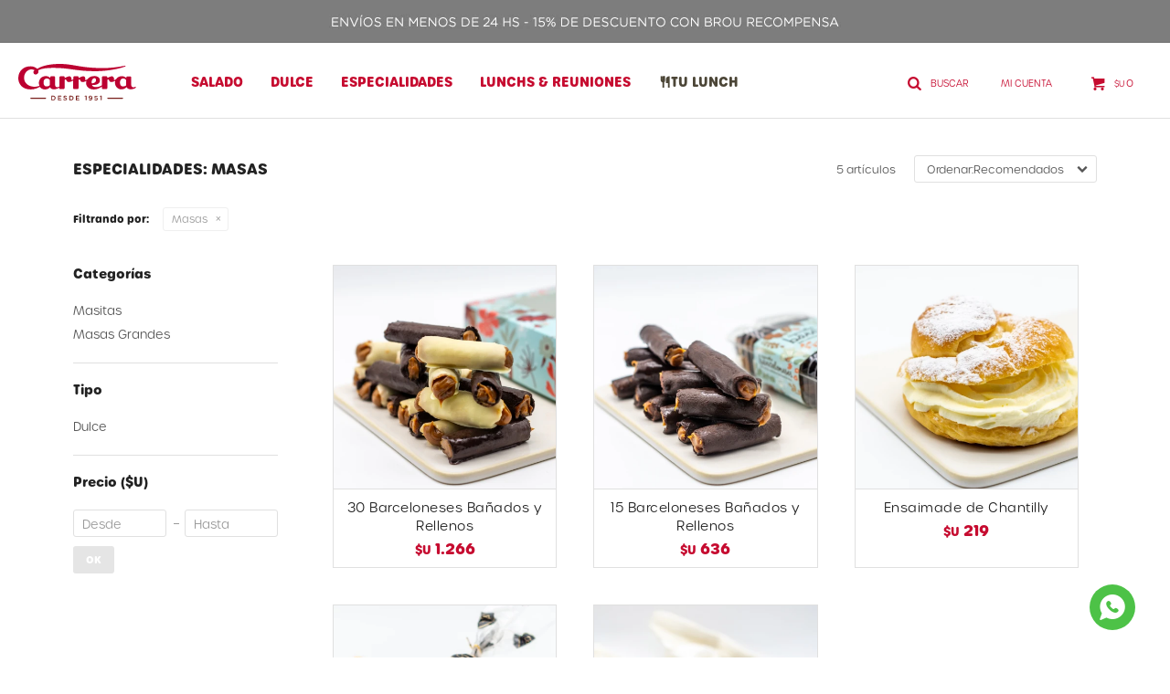

--- FILE ---
content_type: text/html; charset=utf-8
request_url: https://carrera.com.uy/especialidades/masas?color=amarillo
body_size: 6626
content:
 <!DOCTYPE html> <html lang="es" class="no-js"> <head itemscope itemtype="http://schema.org/WebSite"> <meta charset="utf-8" /> <script> const GOOGLE_MAPS_CHANNEL_ID = '37'; </script> <link rel='preconnect' href='https://f.fcdn.app' /> <link rel='preconnect' href='https://fonts.googleapis.com' /> <link rel='preconnect' href='https://www.facebook.com' /> <link rel='preconnect' href='https://www.google-analytics.com' /> <link rel="dns-prefetch" href="https://cdnjs.cloudflare.com" /> <title itemprop='name'>Especialidades: Masas — Confiteria Carrera</title> <meta name="description" content="" /> <meta name="keywords" content="Masas,Masitas,Masas Grandes" /> <link itemprop="url" rel="canonical" href="https://carrera.com.uy/especialidades/masas?color=amarillo" /> <meta property="og:title" content="Especialidades: Masas — Confiteria Carrera" /><meta property="og:description" content="" /><meta property="og:type" content="website" /><meta property="og:image" content="https://carrera.com.uy/public/web/img/logo-og.png"/><meta property="og:url" content="https://carrera.com.uy/especialidades/masas?color=amarillo" /><meta property="og:site_name" content="Confiteria Carrera" /> <meta name='twitter:description' content='' /> <meta name='twitter:image' content='https://carrera.com.uy/public/web/img/logo-og.png' /> <meta name='twitter:url' content='https://carrera.com.uy/especialidades/masas?color=amarillo' /> <meta name='twitter:card' content='summary' /> <meta name='twitter:title' content='Especialidades: Masas — Confiteria Carrera' /> <script>document.getElementsByTagName('html')[0].setAttribute('class', 'js ' + ('ontouchstart' in window || navigator.msMaxTouchPoints ? 'is-touch' : 'no-touch'));</script> <script> var FN_TC = { M1 : 38.81, M2 : 1 }; </script> <meta id='viewportMetaTag' name="viewport" content="width=device-width, initial-scale=1.0, maximum-scale=1,user-scalable=no"> <link rel="shortcut icon" href="https://f.fcdn.app/assets/commerce/carrera.com.uy/bca4_569d/public/web/favicon.ico" /> <link rel="apple-itouch-icon" href="https://f.fcdn.app/assets/commerce/carrera.com.uy/50d3_9188/public/web/favicon.png" /> <link rel="stylesheet" href="https://use.typekit.net/unw4ppr.css"> <link href="https://fonts.googleapis.com/css2?family=Material+Symbols+Outlined" rel="stylesheet" /> <link href="https://f.fcdn.app/assets/commerce/carrera.com.uy/0000_582d/s.31203495491433363505181831316118.css" rel="stylesheet"/> <script src="https://f.fcdn.app/assets/commerce/carrera.com.uy/0000_582d/s.53567546633152643933323799442460.js"></script> <!--[if lt IE 9]> <script type="text/javascript" src="https://cdnjs.cloudflare.com/ajax/libs/html5shiv/3.7.3/html5shiv.js"></script> <![endif]--> <link rel="manifest" href="https://f.fcdn.app/assets/manifest.json" /> </head> <body id='pgCatalogo' class='headerMenuBasic footer2 headerSubMenuFade buscadorSlideTop compraDropDown compraLeft filtrosFixed fichaMobileFixedActions pc-especialidades items3'> <div id="pre"> <div id="wrapper"> <header id="header" role="banner"> <div class="cnt"> <div id="bannerTop" data-fn="fnSwiperBanners" data-breakpoints-slides='[1,1,1]' data-breakpoints-spacing='[0,0,0]' data-autoplay='true' data-loop='true'> <div data-id="115" data-area="Top" class="banner"><picture><source media="(min-width: 1280px)" srcset="//f.fcdn.app/imgs/9dac9b/carrera.com.uy/carruy/d8fd/webp/recursos/342/1920x50/top-banner-1920x50-brou15.jpg" width='1920' height='50' ><source media="(max-width: 1279px) and (min-width: 1024px)" srcset="//f.fcdn.app/imgs/9de47e/carrera.com.uy/carruy/a6a7/webp/recursos/343/1280x50/top-banner-1280x50-brou15.jpg" width='1280' height='50' ><source media="(max-width: 640px) AND (orientation: portrait)" srcset="//f.fcdn.app/imgs/59b59d/carrera.com.uy/carruy/8731/webp/recursos/345/640x70/top-banner-640x70-brou15.jpg" width='640' height='70' ><source media="(max-width: 1023px)" srcset="//f.fcdn.app/imgs/26eb55/carrera.com.uy/carruy/1951/webp/recursos/344/1024x50/top-banner-1024x50-brou15.jpg" width='1024' height='50' ><img src="//f.fcdn.app/imgs/9dac9b/carrera.com.uy/carruy/d8fd/webp/recursos/342/1920x50/top-banner-1920x50-brou15.jpg" alt="Top - Brou 15% OFF" width='1920' height='50' ></picture></div></div> <div id="logo"><a href="/"><img src="https://f.fcdn.app/assets/commerce/carrera.com.uy/d70a_90e9/public/web/img/logo.svg" alt="Confiteria Carrera" /></a></div> <nav id="menu" data-fn="fnMainMenu"> <ul class="lst main"> <li class="it salado"> <a target="_self" href="https://carrera.com.uy/salado" class="tit">Salado</a> <div class="subMenu"> <div class="cnt"> <ul> <li class=" sandwichs"><a target="_self" href="https://carrera.com.uy/salado/sandwichs" class="tit">Sandwiches</a></li> <li class=" bocaditos-calientes"><a target="_self" href="https://carrera.com.uy/salado/bocaditos-calientes" class="tit">Bocaditos Calientes</a></li> <li class=" empanadas"><a target="_self" href="https://carrera.com.uy/salado/empanadas" class="tit">Empanadas</a></li> <li class=" pizzas"><a target="_self" href="https://carrera.com.uy/salado/pizzas" class="tit">Pizzas</a></li> <li class=" tartas"><a target="_self" href="https://carrera.com.uy/salado/tartas" class="tit">Tartas</a></li> <li class=" briox"><a target="_self" href="https://carrera.com.uy/salado/briox" class="tit">Briox</a></li> <li class=" parisiens"><a target="_self" href="https://carrera.com.uy/salado/parisiens" class="tit">Parisiens</a></li> <li class=" saladitos"><a target="_self" href="https://carrera.com.uy/salado/saladitos" class="tit">Saladitos</a></li> <li class=" panificados"><a target="_self" href="https://carrera.com.uy/salado/panificados" class="tit">Panificados</a></li> </ul> </div> </div> </li> <li class="it dulce"> <a target="_self" href="https://carrera.com.uy/dulce" class="tit">Dulce</a> <div class="subMenu"> <div class="cnt"> <ul> <li class=" masas"><a target="_self" href="https://carrera.com.uy/dulce/masas" class="tit">Masas</a></li> <li class=" postres-y-tortas"><a target="_self" href="https://carrera.com.uy/dulce/postres-y-tortas" class="tit">Postres y Tortas</a></li> <li class=" postres-individuales"><a target="_self" href="https://carrera.com.uy/dulce/postres-individuales" class="tit">Postres Individuales</a></li> </ul> </div> </div> </li> <li class="it "> <a target="_self" href="/especialidades" class="tit">Especialidades</a> <div class="subMenu"> <div class="cnt"> <ul> <li class=""><a target="_self" href="/especialidades?tipo=dulce" class="tit">Dulces</a></li> <li class=""><a target="_self" href="/especialidades?tipo=salado" class="tit">Saladas</a></li> </ul> </div> </div> </li> <li class="it lunchs-y-reuniones"> <a target="_self" href="https://carrera.com.uy/lunchs-y-reuniones" class="tit">Lunchs & Reuniones</a> </li> <li class="it tu-lunch"> <a target="_self" href="/tu-lunch" class="tit">Tu lunch</a> </li> </ul> </nav> <div class="toolsItem frmBusqueda" data-version='1'> <button type="button" class="btnItem btnMostrarBuscador"> <span class="ico"></span> <span class="txt"></span> </button> <form action="/catalogo"> <div class="cnt"> <span class="btnCerrar"> <span class="ico"></span> <span class="txt"></span> </span> <label class="lbl"> <b>Buscar productos</b> <input maxlength="48" required="" autocomplete="off" type="search" name="q" placeholder="Buscar productos..." /> </label> <button class="btnBuscar" type="submit"> <span class="ico"></span> <span class="txt"></span> </button> </div> </form> </div> <div class="toolsItem accesoMiCuentaCnt" data-logged="off" data-version='1'> <a href="/mi-cuenta" class="btnItem btnMiCuenta"> <span class="ico"></span> <span class="txt"></span> <span class="usuario"> <span class="nombre"></span> <span class="apellido"></span> </span> </a> <div class="miCuentaMenu"> <ul class="lst"> <li class="it"><a href='/mi-cuenta/mis-datos' class="tit" >Mis datos</a></li> <li class="it"><a href='/mi-cuenta/direcciones' class="tit" >Mis direcciones</a></li> <li class="it"><a href='/mi-cuenta/compras' class="tit" >Mis compras</a></li> <li class="it"><a href='/mi-cuenta/wish-list' class="tit" >Wish List</a></li> <li class="it itSalir"><a href='/salir' class="tit" >Salir</a></li> </ul> </div> </div> <div id="miCompra" data-show="off" data-fn="fnMiCompra" class="toolsItem" data-version="1"> </div> <a id="btnMainMenuMobile" href="javascript:mainMenuMobile.show();"><span class="ico">&#59421;</span><span class="txt">Menú</span></a> </div> </header> <!-- end:header --> <div data-id="115" data-area="Top" class="banner"><picture><source media="(min-width: 1280px)" srcset="//f.fcdn.app/imgs/9dac9b/carrera.com.uy/carruy/d8fd/webp/recursos/342/1920x50/top-banner-1920x50-brou15.jpg" width='1920' height='50' ><source media="(max-width: 1279px) and (min-width: 1024px)" srcset="//f.fcdn.app/imgs/9de47e/carrera.com.uy/carruy/a6a7/webp/recursos/343/1280x50/top-banner-1280x50-brou15.jpg" width='1280' height='50' ><source media="(max-width: 640px) AND (orientation: portrait)" srcset="//f.fcdn.app/imgs/59b59d/carrera.com.uy/carruy/8731/webp/recursos/345/640x70/top-banner-640x70-brou15.jpg" width='640' height='70' ><source media="(max-width: 1023px)" srcset="//f.fcdn.app/imgs/26eb55/carrera.com.uy/carruy/1951/webp/recursos/344/1024x50/top-banner-1024x50-brou15.jpg" width='1024' height='50' ><img src="//f.fcdn.app/imgs/9dac9b/carrera.com.uy/carruy/d8fd/webp/recursos/342/1920x50/top-banner-1920x50-brou15.jpg" alt="Top - Brou 15% OFF" width='1920' height='50' ></picture></div> <div id="central" data-catalogo="on" data-tit="Especialidades: Masas " data-url="https://carrera.com.uy/especialidades/masas?color=amarillo" data-total="5" data-pc="especialidades"> <div id="wrapperFicha"></div> <div class='hdr'> <h1 class="tit">Especialidades: Masas</h1> <div class="tools"> <div class="tot">5 artículos </div> <span class="btn btn01 btnMostrarFiltros" title="Filtrar productos"></span> <div class="orden"><select name='ord' class="custom" id='cboOrdenCatalogo' data-pred="rec" ><option value="rec" selected="selected" >Recomendados</option><option value="new" >Recientes</option><option value="cat" >Categoría</option><option value="pra" >Menor precio</option><option value="prd" >Mayor precio</option></select></div> </div> </div> <div id="catalogoFiltrosSeleccionados"><strong class=tit>Filtrando por:</strong><a rel="nofollow" href="https://carrera.com.uy/especialidades?color=amarillo" title="Quitar" class="it" data-tipo="categoria">Masas</a></div> <section id="main" role="main"> <div id='catalogoProductos' class='articleList aListProductos ' data-tot='5' data-totAbs='5' data-cargarVariantes='1'><div class='it grp38 grp44 grp46 grp52 grp76 grp79 grp81 grp84 grp87' data-disp='1' data-codProd='5249' data-codVar='000' data-im='//f.fcdn.app/assets/nd.png'><div class='cnt'><a class="img" href="https://carrera.com.uy/catalogo/30-barceloneses-banados-y-rellenos-000_5249_000" data-fn="fnLunchMostrarFichaProducto" title="30 Barceloneses Bañados y Rellenos - 000"> <div class="logoMarca"></div> <div class="cocardas"></div> <img loading='lazy' src='//f.fcdn.app/imgs/81edca/carrera.com.uy/carruy/df79/webp/catalogo/5249-1/460x460/30-barceloneses-banados-y-rellenos-000.jpg' alt='30 Barceloneses Bañados y Rellenos 000' width='460' height='460' /> </a> <div class="info"> <a class="tit" href="https://carrera.com.uy/catalogo/30-barceloneses-banados-y-rellenos-000_5249_000" data-fn="fnLunchMostrarFichaProducto" title="30 Barceloneses Bañados y Rellenos">30 Barceloneses Bañados y Rellenos</a> <div class="precios"> <strong class="precio venta"><span class="sim">$U</span> <span class="monto">1.266</span></strong> </div> <div class="variantes"></div> </div><input type="hidden" class="json" style="display:none" value="{&quot;sku&quot;:{&quot;fen&quot;:&quot;1:5249:000:U:1&quot;,&quot;com&quot;:&quot;5249&quot;},&quot;producto&quot;:{&quot;codigo&quot;:&quot;5249&quot;,&quot;nombre&quot;:&quot;30 Barceloneses Ba\u00f1ados y Rellenos&quot;,&quot;categoria&quot;:&quot;Masas &gt; Masitas&quot;,&quot;marca&quot;:&quot;Carrera&quot;},&quot;variante&quot;:{&quot;codigo&quot;:&quot;000&quot;,&quot;codigoCompleto&quot;:&quot;5249000&quot;,&quot;nombre&quot;:&quot;000&quot;,&quot;nombreCompleto&quot;:&quot;30 Barceloneses Ba\u00f1ados y Rellenos - 000&quot;,&quot;img&quot;:{&quot;u&quot;:&quot;\/\/f.fcdn.app\/imgs\/ee350d\/carrera.com.uy\/carruy\/df79\/webp\/catalogo\/5249-1\/1024-1024\/30-barceloneses-banados-y-rellenos-000.jpg&quot;},&quot;url&quot;:&quot;https:\/\/carrera.com.uy\/catalogo\/30-barceloneses-banados-y-rellenos-000_5249_000&quot;,&quot;tieneStock&quot;:false,&quot;ordenVariante&quot;:&quot;999&quot;},&quot;nomPresentacion&quot;:&quot;U&quot;,&quot;nombre&quot;:&quot;30 Barceloneses Ba\u00f1ados y Rellenos - 000&quot;,&quot;nombreCompleto&quot;:&quot;30 Barceloneses Ba\u00f1ados y Rellenos - 000&quot;,&quot;precioMonto&quot;:1266,&quot;moneda&quot;:{&quot;nom&quot;:&quot;M1&quot;,&quot;nro&quot;:858,&quot;cod&quot;:&quot;UYU&quot;,&quot;sim&quot;:&quot;$U&quot;},&quot;sale&quot;:false,&quot;outlet&quot;:false,&quot;nuevo&quot;:false}" /></div></div><div class='it grp29 grp38 grp44 grp46 grp52 grp76 grp79 grp81 grp84 grp87' data-disp='1' data-codProd='5354' data-codVar='000' data-im='//f.fcdn.app/assets/nd.png'><div class='cnt'><a class="img" href="https://carrera.com.uy/catalogo/15-barceloneses-banados-y-rellenos-000_5354_000" data-fn="fnLunchMostrarFichaProducto" title="15 Barceloneses Bañados y Rellenos - 000"> <div class="logoMarca"></div> <div class="cocardas"></div> <img loading='lazy' src='//f.fcdn.app/imgs/9629c1/carrera.com.uy/carruy/33c3/webp/catalogo/5354-1/460x460/15-barceloneses-banados-y-rellenos-000.jpg' alt='15 Barceloneses Bañados y Rellenos 000' width='460' height='460' /> </a> <div class="info"> <a class="tit" href="https://carrera.com.uy/catalogo/15-barceloneses-banados-y-rellenos-000_5354_000" data-fn="fnLunchMostrarFichaProducto" title="15 Barceloneses Bañados y Rellenos">15 Barceloneses Bañados y Rellenos</a> <div class="precios"> <strong class="precio venta"><span class="sim">$U</span> <span class="monto">636</span></strong> </div> <div class="variantes"></div> </div><input type="hidden" class="json" style="display:none" value="{&quot;sku&quot;:{&quot;fen&quot;:&quot;1:5354:000:U:1&quot;,&quot;com&quot;:&quot;5354&quot;},&quot;producto&quot;:{&quot;codigo&quot;:&quot;5354&quot;,&quot;nombre&quot;:&quot;15 Barceloneses Ba\u00f1ados y Rellenos&quot;,&quot;categoria&quot;:&quot;Masas &gt; Masitas&quot;,&quot;marca&quot;:&quot;Carrera&quot;},&quot;variante&quot;:{&quot;codigo&quot;:&quot;000&quot;,&quot;codigoCompleto&quot;:&quot;5354000&quot;,&quot;nombre&quot;:&quot;000&quot;,&quot;nombreCompleto&quot;:&quot;15 Barceloneses Ba\u00f1ados y Rellenos - 000&quot;,&quot;img&quot;:{&quot;u&quot;:&quot;\/\/f.fcdn.app\/imgs\/f740bb\/carrera.com.uy\/carruy\/33c3\/webp\/catalogo\/5354-1\/1024-1024\/15-barceloneses-banados-y-rellenos-000.jpg&quot;},&quot;url&quot;:&quot;https:\/\/carrera.com.uy\/catalogo\/15-barceloneses-banados-y-rellenos-000_5354_000&quot;,&quot;tieneStock&quot;:false,&quot;ordenVariante&quot;:&quot;999&quot;},&quot;nomPresentacion&quot;:&quot;U&quot;,&quot;nombre&quot;:&quot;15 Barceloneses Ba\u00f1ados y Rellenos - 000&quot;,&quot;nombreCompleto&quot;:&quot;15 Barceloneses Ba\u00f1ados y Rellenos - 000&quot;,&quot;precioMonto&quot;:636,&quot;moneda&quot;:{&quot;nom&quot;:&quot;M1&quot;,&quot;nro&quot;:858,&quot;cod&quot;:&quot;UYU&quot;,&quot;sim&quot;:&quot;$U&quot;},&quot;sale&quot;:false,&quot;outlet&quot;:false,&quot;nuevo&quot;:false}" /></div></div><div class='it grp29 grp46' data-disp='1' data-codProd='1071' data-codVar='000' data-im='//f.fcdn.app/assets/nd.png'><div class='cnt'><a class="img" href="https://carrera.com.uy/catalogo/ensaimade-de-chantilly-000_1071_000" data-fn="fnLunchMostrarFichaProducto" title="Ensaimade de Chantilly - 000"> <div class="logoMarca"></div> <div class="cocardas"></div> <img loading='lazy' src='//f.fcdn.app/imgs/d42ea2/carrera.com.uy/carruy/8a77/webp/catalogo/1071-1/460x460/ensaimade-de-chantilly-000.jpg' alt='Ensaimade de Chantilly 000' width='460' height='460' /> </a> <div class="info"> <a class="tit" href="https://carrera.com.uy/catalogo/ensaimade-de-chantilly-000_1071_000" data-fn="fnLunchMostrarFichaProducto" title="Ensaimade de Chantilly">Ensaimade de Chantilly</a> <div class="precios"> <strong class="precio venta"><span class="sim">$U</span> <span class="monto">219</span></strong> </div> <div class="variantes"></div> </div><input type="hidden" class="json" style="display:none" value="{&quot;sku&quot;:{&quot;fen&quot;:&quot;1:1071:000:U:1&quot;,&quot;com&quot;:&quot;1071&quot;},&quot;producto&quot;:{&quot;codigo&quot;:&quot;1071&quot;,&quot;nombre&quot;:&quot;Ensaimade de Chantilly&quot;,&quot;categoria&quot;:&quot;Masas &gt; Masas Grandes&quot;,&quot;marca&quot;:&quot;Carrera&quot;},&quot;variante&quot;:{&quot;codigo&quot;:&quot;000&quot;,&quot;codigoCompleto&quot;:&quot;1071000&quot;,&quot;nombre&quot;:&quot;000&quot;,&quot;nombreCompleto&quot;:&quot;Ensaimade de Chantilly - 000&quot;,&quot;img&quot;:{&quot;u&quot;:&quot;\/\/f.fcdn.app\/imgs\/5e8668\/carrera.com.uy\/carruy\/8a77\/webp\/catalogo\/1071-1\/1024-1024\/ensaimade-de-chantilly-000.jpg&quot;},&quot;url&quot;:&quot;https:\/\/carrera.com.uy\/catalogo\/ensaimade-de-chantilly-000_1071_000&quot;,&quot;tieneStock&quot;:false,&quot;ordenVariante&quot;:&quot;999&quot;},&quot;nomPresentacion&quot;:&quot;U&quot;,&quot;nombre&quot;:&quot;Ensaimade de Chantilly - 000&quot;,&quot;nombreCompleto&quot;:&quot;Ensaimade de Chantilly - 000&quot;,&quot;precioMonto&quot;:219,&quot;moneda&quot;:{&quot;nom&quot;:&quot;M1&quot;,&quot;nro&quot;:858,&quot;cod&quot;:&quot;UYU&quot;,&quot;sim&quot;:&quot;$U&quot;},&quot;sale&quot;:false,&quot;outlet&quot;:false,&quot;nuevo&quot;:false}" /></div></div><div class='it grp25 grp29 grp46' data-disp='1' data-codProd='4623' data-codVar='000' data-im='//f.fcdn.app/assets/nd.png'><div class='cnt'><a class="img" href="https://carrera.com.uy/catalogo/cigarrillos-barceloneses-000_4623_000" data-fn="fnLunchMostrarFichaProducto" title="Cigarrillos Barceloneses - 000"> <div class="logoMarca"></div> <div class="cocardas"></div> <img loading='lazy' src='//f.fcdn.app/imgs/732579/carrera.com.uy/carruy/99b7/webp/catalogo/4623-1/460x460/cigarrillos-barceloneses-000.jpg' alt='Cigarrillos Barceloneses 000' width='460' height='460' /> </a> <div class="info"> <a class="tit" href="https://carrera.com.uy/catalogo/cigarrillos-barceloneses-000_4623_000" data-fn="fnLunchMostrarFichaProducto" title="Cigarrillos Barceloneses">Cigarrillos Barceloneses</a> <div class="precios"> <strong class="precio venta"><span class="sim">$U</span> <span class="monto">186</span></strong> </div> <div class="variantes"></div> </div><input type="hidden" class="json" style="display:none" value="{&quot;sku&quot;:{&quot;fen&quot;:&quot;1:4623:000:U:1&quot;,&quot;com&quot;:&quot;4623&quot;},&quot;producto&quot;:{&quot;codigo&quot;:&quot;4623&quot;,&quot;nombre&quot;:&quot;Cigarrillos Barceloneses&quot;,&quot;categoria&quot;:&quot;Masas &gt; Masitas&quot;,&quot;marca&quot;:&quot;Carrera&quot;},&quot;variante&quot;:{&quot;codigo&quot;:&quot;000&quot;,&quot;codigoCompleto&quot;:&quot;4623000&quot;,&quot;nombre&quot;:&quot;000&quot;,&quot;nombreCompleto&quot;:&quot;Cigarrillos Barceloneses - 000&quot;,&quot;img&quot;:{&quot;u&quot;:&quot;\/\/f.fcdn.app\/imgs\/4cc597\/carrera.com.uy\/carruy\/99b7\/webp\/catalogo\/4623-1\/1024-1024\/cigarrillos-barceloneses-000.jpg&quot;},&quot;url&quot;:&quot;https:\/\/carrera.com.uy\/catalogo\/cigarrillos-barceloneses-000_4623_000&quot;,&quot;tieneStock&quot;:false,&quot;ordenVariante&quot;:&quot;999&quot;},&quot;nomPresentacion&quot;:&quot;U&quot;,&quot;nombre&quot;:&quot;Cigarrillos Barceloneses - 000&quot;,&quot;nombreCompleto&quot;:&quot;Cigarrillos Barceloneses - 000&quot;,&quot;precioMonto&quot;:186,&quot;moneda&quot;:{&quot;nom&quot;:&quot;M1&quot;,&quot;nro&quot;:858,&quot;cod&quot;:&quot;UYU&quot;,&quot;sim&quot;:&quot;$U&quot;},&quot;sale&quot;:false,&quot;outlet&quot;:false,&quot;nuevo&quot;:false}" /></div></div><div class='it grp76 grp87' data-disp='1' data-codProd='5523' data-codVar='000' data-im='//f.fcdn.app/assets/nd.png'><div class='cnt'><a class="img" href="https://carrera.com.uy/catalogo/florentinos-000_5523_000" data-fn="fnLunchMostrarFichaProducto" title="Florentinos - 000"> <div class="logoMarca"></div> <div class="cocardas"></div> <img loading='lazy' src='//f.fcdn.app/imgs/86dd56/carrera.com.uy/carruy/ca15/webp/catalogo/5523-1/460x460/florentinos-000.jpg' alt='Florentinos 000' width='460' height='460' /> <span data-fn="fnLoadImg" data-src="//f.fcdn.app/imgs/15870f/carrera.com.uy/carruy/84a4/webp/catalogo/5523-2/460x460/florentinos-000.jpg" data-alt="" data-w="460" data-h="460"></span> </a> <div class="info"> <a class="tit" href="https://carrera.com.uy/catalogo/florentinos-000_5523_000" data-fn="fnLunchMostrarFichaProducto" title="Florentinos">Florentinos</a> <div class="precios"> <strong class="precio venta"><span class="sim">$U</span> <span class="monto">368</span></strong> </div> <div class="variantes"></div> </div><input type="hidden" class="json" style="display:none" value="{&quot;sku&quot;:{&quot;fen&quot;:&quot;1:5523:000:U:1&quot;,&quot;com&quot;:&quot;5523&quot;},&quot;producto&quot;:{&quot;codigo&quot;:&quot;5523&quot;,&quot;nombre&quot;:&quot;Florentinos&quot;,&quot;categoria&quot;:&quot;Masas &gt; Masitas&quot;,&quot;marca&quot;:&quot;Carrera&quot;},&quot;variante&quot;:{&quot;codigo&quot;:&quot;000&quot;,&quot;codigoCompleto&quot;:&quot;5523000&quot;,&quot;nombre&quot;:&quot;000&quot;,&quot;nombreCompleto&quot;:&quot;Florentinos - 000&quot;,&quot;img&quot;:{&quot;u&quot;:&quot;\/\/f.fcdn.app\/imgs\/3ab6b3\/carrera.com.uy\/carruy\/ca15\/webp\/catalogo\/5523-1\/1024-1024\/florentinos-000.jpg&quot;},&quot;url&quot;:&quot;https:\/\/carrera.com.uy\/catalogo\/florentinos-000_5523_000&quot;,&quot;tieneStock&quot;:false,&quot;ordenVariante&quot;:&quot;999&quot;},&quot;nomPresentacion&quot;:&quot;U&quot;,&quot;nombre&quot;:&quot;Florentinos - 000&quot;,&quot;nombreCompleto&quot;:&quot;Florentinos - 000&quot;,&quot;precioMonto&quot;:368,&quot;moneda&quot;:{&quot;nom&quot;:&quot;M1&quot;,&quot;nro&quot;:858,&quot;cod&quot;:&quot;UYU&quot;,&quot;sim&quot;:&quot;$U&quot;},&quot;sale&quot;:false,&quot;outlet&quot;:false,&quot;nuevo&quot;:false}" /></div></div></div><div class='pagination'></div> </section> <!-- end:main --> <div id="secondary" data-fn="fnScrollFiltros"> <div id="catalogoFiltros" data-fn='fnCatalogoFiltros'> <div class="cnt"> <div class="blk blkCategorias" data-codigo="categoria"> <div class="hdr"> <div class="tit">Categorías</div> </div> <div class="cnt"> <div class="lst" data-fn="agruparCategoriasFiltro"> <label data-ic="51.52." data-val='https://carrera.com.uy/especialidades/masas/masitas?color=amarillo' title='Masitas' class='it radio' data-total='4'><input type='radio' name='categoria' data-tot='4' value='https://carrera.com.uy/especialidades/masas/masitas?color=amarillo' /> <b class='tit'>Masitas <span class='tot'>(4)</span></b></label><label data-ic="51.53." data-val='https://carrera.com.uy/especialidades/masas/masas-grandes?color=amarillo' title='Masas Grandes' class='it radio' data-total='1'><input type='radio' name='categoria' data-tot='1' value='https://carrera.com.uy/especialidades/masas/masas-grandes?color=amarillo' /> <b class='tit'>Masas Grandes <span class='tot'>(1)</span></b></label> </div> </div> </div> <div data-fn="fnBlkCaracteristica" class="blk blkCaracteristica" data-tipo="radio" data-codigo="tipo" ><div class="hdr"><div class="tit">Tipo</div></div> <div class="cnt"> <div class="lst"><label data-val='dulce' title='Dulce' class='it radio' data-total='5'><input type='radio' name='tipo' data-tot='5' value='dulce' /> <b class='tit'>Dulce <span class='tot'>(5)</span></b></label> </div> </div></div> <div class="blk blkPrecio" data-fn="fnFiltroBlkPrecio" data-codigo="precio" data-min="-1" data-max="-1"> <div class="hdr"> <div class="tit">Precio <span class="moneda">($U)</span></div> </div> <div class="cnt"> <form action="" class="frm"> <div class="cnt"> <label class="lblPrecio"><b>Desde:</b> <input autocomplete="off" placeholder="Desde" type="number" min="0" name="min" value="" /></label> <label class="lblPrecio"><b>Hasta:</b> <input autocomplete="off" placeholder="Hasta" type="number" min="0" name="max" value="" /></label> <button class="btnPrecio btn btn01" type="submit">OK</button> </div> </form> </div> </div> <div style="display:none" id='filtrosOcultos'> <input id="paramQ" type="hidden" name="q" value="" /> </div> </div> <span class="btnCerrarFiltros "><span class="txt"></span></span> <span class="btnMostrarProductos btn btn01"><span class="txt"></span></span> </div> </div> </div> <footer id="footer"> <div class="cnt"> <!----> <div id="historialArtVistos" data-show="off"> </div> <div data-id="91" data-area="Footer" class="banner"><picture><source media="(min-width: 1280px)" srcset="//f.fcdn.app/imgs/0f7f79/carrera.com.uy/carruy/9cf6/webp/recursos/275/1920x90/footer-banner-1920x90-feb.jpg" width='1920' height='90' ><source media="(max-width: 1279px) and (min-width: 1024px)" srcset="//f.fcdn.app/imgs/c2c8a1/carrera.com.uy/carruy/468f/webp/recursos/276/1280x90/footer-banner-1280x90-feb.jpg" width='1280' height='90' ><source media="(max-width: 640px) AND (orientation: portrait)" srcset="//f.fcdn.app/imgs/c7374f/carrera.com.uy/carruy/b607/webp/recursos/278/640x90/footer-banner-640x90-feb.jpg" width='640' height='90' ><source media="(max-width: 1023px)" srcset="//f.fcdn.app/imgs/a4a937/carrera.com.uy/carruy/8cf2/webp/recursos/277/1024x90/footer-banner-1024x90-feb.jpg" width='1024' height='90' ><img src="//f.fcdn.app/imgs/0f7f79/carrera.com.uy/carruy/9cf6/webp/recursos/275/1920x90/footer-banner-1920x90-feb.jpg" alt="FOOTER - ENERO" width='1920' height='90' ></picture></div><a target="blank" onclick="ga('send', 'event', 'ConsultaWhatsappMobile', 'Whatsapp 091 374 385');fbq('trackCustom', 'Whatsapp');" href="https://api.whatsapp.com/send?phone=598091374385"> <div class="btnWhatsapp"></div> </a> <div class="ftrContent"> <div class="datosContacto"> <div class="hdr"> <div class="tit">Confiter&iacute;a Carrera</div> </div> <address> <span class="telefono">2400 2859</span> <span class="direccion">Magallanes 1434, esq. Colonia, Montevideo</span> <span class="email">carrera@carrera.com.uy</span> <span class="horario">Lunes a Sábado de 09:00 a 20:00 hs, Domingo de 09:00 a 14:00 hs</span> </address> </div> <div class="blk blkSeo"> <div class="hdr"> <div class="tit">Menú SEO</div> </div> <div class="cnt"> <ul class="lst"> </ul> </div> </div> <div class="blk blkEmpresa"> <div class="hdr"> <div class="tit">Empresa</div> </div> <div class="cnt"> <ul class="lst"> <li class="it "><a target="_self" class="tit" href="https://carrera.com.uy/origenes">Orígenes</a></li> <li class="it "><a target="_self" class="tit" href="https://carrera.com.uy/tiendas">Locales</a></li> <li class="it "><a target="_self" class="tit" href="https://carrera.com.uy/contacto">Contacto</a></li> <li class="it "><a target="_self" class="tit" href="https://carrera.com.uy/trabaja-con-nosotros">Trabaja con nosotros</a></li> </ul> </div> </div> <div class="blk blkCompra"> <div class="hdr"> <div class="tit">Compra</div> </div> <div class="cnt"> <ul class="lst"> <li class="it "><a target="_self" class="tit" href="https://carrera.com.uy/terminos-legales">Términos legales</a></li> <li class="it "><a target="_self" class="tit" href="https://carrera.com.uy/condiciones-de-compra">Condiciones de compra</a></li> <li class="it "><a target="_self" class="tit" href="https://carrera.com.uy/reclamos-y-no-conformidades">Atención Post Venta</a></li> </ul> </div> </div> <div class="blk blkCuenta"> <div class="hdr"> <div class="tit">Cuenta</div> </div> <div class="cnt"> <ul class="lst"> <li class="it "><a target="_self" class="tit" href="https://carrera.com.uy/mi-cuenta">Mi cuenta</a></li> <li class="it "><a target="_self" class="tit" href="https://carrera.com.uy/mi-cuenta/compras">Mis compras</a></li> <li class="it "><a target="_self" class="tit" href="https://carrera.com.uy/mi-cuenta/direcciones">Mis direcciones</a></li> </ul> </div> </div> <div class="blk blkNewsletter"> <div class="hdr"> <div class="tit">Recibe nuestra novedades</div> </div> <div class="cnt"> <form class="frmNewsletter" action="/ajax?service=registro-newsletter"> <div class="fld-grp"> <div class="fld fldNombre"> <label class="lbl"><b>Nombre</b><input type="text" name="nombre" placeholder="Ingresa tu nombre" /></label> </div> <div class="fld fldApellido"> <label class="lbl"><b>Apellido</b><input type="text" name="apellido" placeholder="Ingresa tu apellido" /></label> </div> <div class="fld fldEmail"> <label class="lbl"><b>E-mail</b><input type="email" name="email" required placeholder="Ingresa tu e-mail" /></label> </div> </div> <div class="actions"> <button type="submit" class="btn btnSuscribirme"><span>Suscribirme</span></button> </div> </form> </div> <div class="cnt"> <ul class="lst lstRedesSociales"> <li class="it facebook"><a href="https://www.facebook.com/carrerauy" target="_blank" rel="external"><span class="ico">&#59392;</span><span class="txt">Facebook</span></a></li> <li class="it twitter"><a href="https://twitter.com/carrera_uy" target="_blank" rel="external"><span class="ico">&#59393;</span><span class="txt">Twitter</span></a></li> <li class="it instagram"><a href="https://www.instagram.com/carrera_uy/" target="_blank" rel="external"><span class="ico">&#59396;</span><span class="txt">Instagram</span></a></li> </ul> </div> </div> <div class="sellos"> <div class="blk blkMediosDePago"> <div class="hdr"> <div class="tit">Compr? online con:</div> </div> <div class='cnt'> <ul class='lst lstMediosDePago'> <li class='it visa'><img src="https://f.fcdn.app/logos/n/visa.svg" alt="visa" height="20" /></li> <li class='it oca'><img src="https://f.fcdn.app/logos/n/oca.svg" alt="oca" height="20" /></li> <li class='it master'><img src="https://f.fcdn.app/logos/n/master.svg" alt="master" height="20" /></li> <li class='it ebrou'><img src="https://f.fcdn.app/logos/n/ebrou.svg" alt="ebrou" height="20" /></li> <li class='it santandersupernet'><img src="https://f.fcdn.app/logos/n/santandersupernet.svg" alt="santandersupernet" height="20" /></li> <li class='it bbvanet'><img src="https://f.fcdn.app/logos/n/bbvanet.svg" alt="bbvanet" height="20" /></li> <li class='it bandes'><img src="https://f.fcdn.app/logos/n/bandes.svg" alt="bandes" height="20" /></li> <li class='it heritage'><img src="https://f.fcdn.app/logos/n/heritage.svg" alt="heritage" height="20" /></li> <li class='it hsbc'><img src="https://f.fcdn.app/logos/n/hsbc.svg" alt="hsbc" height="20" /></li> <li class='it itau'><img src="https://f.fcdn.app/logos/n/itau.svg" alt="itau" height="20" /></li> <li class='it passcard'><img src="https://f.fcdn.app/logos/n/passcard.svg" alt="passcard" height="20" /></li> <li class='it scotiabank'><img src="https://f.fcdn.app/logos/n/scotiabank.svg" alt="scotiabank" height="20" /></li> </ul> </div> </div> <div class="blk blkMediosDeEnvio"> <div class="hdr"> <div class="tit">Entrega:</div> </div> <div class='cnt'> <ul class="lst lstMediosDeEnvio"> </ul> </div> </div> </div> <div class="extras"> <div class="copy">&COPY; Copyright 2026 / Confiteria Carrera</div> <div class="btnFenicio"><a href="https://fenicio.io?site=Confiteria Carrera" target="_blank" title="Powered by Fenicio eCommerce Uruguay"><strong>Fenicio eCommerce Uruguay</strong></a></div> </div> </div> </div> </footer> </div> <!-- end:wrapper --> </div> <!-- end:pre --> <div class="loader"> <div></div> </div> <div id="mainMenuMobile"> <span class="btnCerrar"><span class="ico"></span><span class="txt"></span></span> <div class="cnt"> <ul class="lst menu"> <li class="it"><div class="toolsItem accesoMiCuentaCnt" data-logged="off" data-version='1'> <a href="/mi-cuenta" class="btnItem btnMiCuenta"> <span class="ico"></span> <span class="txt"></span> <span class="usuario"> <span class="nombre"></span> <span class="apellido"></span> </span> </a> <div class="miCuentaMenu"> <ul class="lst"> <li class="it"><a href='/mi-cuenta/mis-datos' class="tit" >Mis datos</a></li> <li class="it"><a href='/mi-cuenta/direcciones' class="tit" >Mis direcciones</a></li> <li class="it"><a href='/mi-cuenta/compras' class="tit" >Mis compras</a></li> <li class="it"><a href='/mi-cuenta/wish-list' class="tit" >Wish List</a></li> <li class="it itSalir"><a href='/salir' class="tit" >Salir</a></li> </ul> </div> </div></li> <li class="it salado"> <a class="tit" href="https://carrera.com.uy/salado">Salado</a> <div class="subMenu"> <div class="cnt"> <ul class="lst"> <li class="it sandwichs"><a class="tit" href="https://carrera.com.uy/salado/sandwichs">Sandwiches</a></li> <li class="it bocaditos-calientes"><a class="tit" href="https://carrera.com.uy/salado/bocaditos-calientes">Bocaditos Calientes</a></li> <li class="it empanadas"><a class="tit" href="https://carrera.com.uy/salado/empanadas">Empanadas</a></li> <li class="it pizzas"><a class="tit" href="https://carrera.com.uy/salado/pizzas">Pizzas</a></li> <li class="it tartas"><a class="tit" href="https://carrera.com.uy/salado/tartas">Tartas</a></li> <li class="it briox"><a class="tit" href="https://carrera.com.uy/salado/briox">Briox</a></li> <li class="it parisiens"><a class="tit" href="https://carrera.com.uy/salado/parisiens">Parisiens</a></li> <li class="it saladitos"><a class="tit" href="https://carrera.com.uy/salado/saladitos">Saladitos</a></li> <li class="it panificados"><a class="tit" href="https://carrera.com.uy/salado/panificados">Panificados</a></li> </ul> </div> </div> </li> <li class="it dulce"> <a class="tit" href="https://carrera.com.uy/dulce">Dulce</a> <div class="subMenu"> <div class="cnt"> <ul class="lst"> <li class="it masas"><a class="tit" href="https://carrera.com.uy/dulce/masas">Masas</a></li> <li class="it postres-y-tortas"><a class="tit" href="https://carrera.com.uy/dulce/postres-y-tortas">Postres y Tortas</a></li> <li class="it postres-individuales"><a class="tit" href="https://carrera.com.uy/dulce/postres-individuales">Postres Individuales</a></li> </ul> </div> </div> </li> <li class="it "> <a class="tit" href="/especialidades">Especialidades</a> <div class="subMenu"> <div class="cnt"> <ul class="lst"> <li class="it "><a class="tit" href="/especialidades?tipo=dulce">Dulces</a></li> <li class="it "><a class="tit" href="/especialidades?tipo=salado">Saladas</a></li> </ul> </div> </div> </li> <li class="it lunchs-y-reuniones"> <a class="tit" href="https://carrera.com.uy/lunchs-y-reuniones">Lunchs & Reuniones</a> </li> <li class="it tu-lunch"> <a class="tit" href="/tu-lunch">Tu lunch</a> </li> <li class="it"> <strong class="tit">Empresa</strong> <div class="subMenu"> <div class="cnt"> <ul class="lst"> <li class="it "><a class="tit" href="https://carrera.com.uy/origenes">Orígenes</a></li> <li class="it "><a class="tit" href="https://carrera.com.uy/tiendas">Locales</a></li> <li class="it "><a class="tit" href="https://carrera.com.uy/contacto">Contacto</a></li> <li class="it "><a class="tit" href="https://carrera.com.uy/trabaja-con-nosotros">Trabaja con nosotros</a></li> </ul> </div> </div> </li> <li class="it"> <strong class="tit">Compra</strong> <div class="subMenu"> <div class="cnt"> <ul class="lst"> <li class="it "><a class="tit" href="https://carrera.com.uy/terminos-legales">Términos legales</a></li> <li class="it "><a class="tit" href="https://carrera.com.uy/condiciones-de-compra">Condiciones de compra</a></li> <li class="it "><a class="tit" href="https://carrera.com.uy/reclamos-y-no-conformidades">Atención Post Venta</a></li> </ul> </div> </div> </li> </ul> </div> </div> <div id="fb-root"></div> </body> </html> 

--- FILE ---
content_type: text/html; charset=utf-8
request_url: https://carrera.com.uy/catalogo/cargar-variantes?c[]=5249&c[]=5354&c[]=1071&c[]=4623&c[]=5523&paginaCatalogo=especialidades
body_size: 1583
content:
<div> <div data-codigo="5249"> <div class='articleList aListProductos ' data-tot='1' data-totAbs='0' data-cargarVariantes='0'><div class='it grp38 grp44 grp46 grp52 grp76 grp79 grp81 grp84 grp87' data-disp='1' data-codProd='5249' data-codVar='000' data-im='//f.fcdn.app/assets/nd.png'><div class='cnt'><a class="img" href="https://carrera.com.uy/catalogo/30-barceloneses-banados-y-rellenos-000_5249_000" data-fn="fnLunchMostrarFichaProducto" title="30 Barceloneses Bañados y Rellenos - 000"> <div class="logoMarca"></div> <div class="cocardas"></div> <img loading='lazy' src='//f.fcdn.app/imgs/81edca/carrera.com.uy/carruy/df79/webp/catalogo/5249-1/460x460/30-barceloneses-banados-y-rellenos-000.jpg' alt='30 Barceloneses Bañados y Rellenos 000' width='460' height='460' /> </a> <div class="info"> <a class="tit" href="https://carrera.com.uy/catalogo/30-barceloneses-banados-y-rellenos-000_5249_000" data-fn="fnLunchMostrarFichaProducto" title="30 Barceloneses Bañados y Rellenos">30 Barceloneses Bañados y Rellenos</a> <div class="precios"> <strong class="precio venta"><span class="sim">$U</span> <span class="monto">1.266</span></strong> </div> <div class="variantes"></div> </div><input type="hidden" class="json" style="display:none" value="{&quot;sku&quot;:{&quot;fen&quot;:&quot;1:5249:000:U:1&quot;,&quot;com&quot;:&quot;5249&quot;},&quot;producto&quot;:{&quot;codigo&quot;:&quot;5249&quot;,&quot;nombre&quot;:&quot;30 Barceloneses Ba\u00f1ados y Rellenos&quot;,&quot;categoria&quot;:&quot;Masas &gt; Masitas&quot;,&quot;marca&quot;:&quot;Carrera&quot;},&quot;variante&quot;:{&quot;codigo&quot;:&quot;000&quot;,&quot;codigoCompleto&quot;:&quot;5249000&quot;,&quot;nombre&quot;:&quot;000&quot;,&quot;nombreCompleto&quot;:&quot;30 Barceloneses Ba\u00f1ados y Rellenos - 000&quot;,&quot;img&quot;:{&quot;u&quot;:&quot;\/\/f.fcdn.app\/imgs\/ee350d\/carrera.com.uy\/carruy\/df79\/webp\/catalogo\/5249-1\/1024-1024\/30-barceloneses-banados-y-rellenos-000.jpg&quot;},&quot;url&quot;:&quot;https:\/\/carrera.com.uy\/catalogo\/30-barceloneses-banados-y-rellenos-000_5249_000&quot;,&quot;tieneStock&quot;:false,&quot;ordenVariante&quot;:&quot;999&quot;},&quot;nomPresentacion&quot;:&quot;U&quot;,&quot;nombre&quot;:&quot;30 Barceloneses Ba\u00f1ados y Rellenos - 000&quot;,&quot;nombreCompleto&quot;:&quot;30 Barceloneses Ba\u00f1ados y Rellenos - 000&quot;,&quot;precioMonto&quot;:1266,&quot;moneda&quot;:{&quot;nom&quot;:&quot;M1&quot;,&quot;nro&quot;:858,&quot;cod&quot;:&quot;UYU&quot;,&quot;sim&quot;:&quot;$U&quot;},&quot;sale&quot;:false,&quot;outlet&quot;:false,&quot;nuevo&quot;:false}" /></div></div></div> </div> <div data-codigo="5354"> <div class='articleList aListProductos ' data-tot='1' data-totAbs='0' data-cargarVariantes='0'><div class='it grp29 grp38 grp44 grp46 grp52 grp76 grp79 grp81 grp84 grp87' data-disp='1' data-codProd='5354' data-codVar='000' data-im='//f.fcdn.app/assets/nd.png'><div class='cnt'><a class="img" href="https://carrera.com.uy/catalogo/15-barceloneses-banados-y-rellenos-000_5354_000" data-fn="fnLunchMostrarFichaProducto" title="15 Barceloneses Bañados y Rellenos - 000"> <div class="logoMarca"></div> <div class="cocardas"></div> <img loading='lazy' src='//f.fcdn.app/imgs/9629c1/carrera.com.uy/carruy/33c3/webp/catalogo/5354-1/460x460/15-barceloneses-banados-y-rellenos-000.jpg' alt='15 Barceloneses Bañados y Rellenos 000' width='460' height='460' /> </a> <div class="info"> <a class="tit" href="https://carrera.com.uy/catalogo/15-barceloneses-banados-y-rellenos-000_5354_000" data-fn="fnLunchMostrarFichaProducto" title="15 Barceloneses Bañados y Rellenos">15 Barceloneses Bañados y Rellenos</a> <div class="precios"> <strong class="precio venta"><span class="sim">$U</span> <span class="monto">636</span></strong> </div> <div class="variantes"></div> </div><input type="hidden" class="json" style="display:none" value="{&quot;sku&quot;:{&quot;fen&quot;:&quot;1:5354:000:U:1&quot;,&quot;com&quot;:&quot;5354&quot;},&quot;producto&quot;:{&quot;codigo&quot;:&quot;5354&quot;,&quot;nombre&quot;:&quot;15 Barceloneses Ba\u00f1ados y Rellenos&quot;,&quot;categoria&quot;:&quot;Masas &gt; Masitas&quot;,&quot;marca&quot;:&quot;Carrera&quot;},&quot;variante&quot;:{&quot;codigo&quot;:&quot;000&quot;,&quot;codigoCompleto&quot;:&quot;5354000&quot;,&quot;nombre&quot;:&quot;000&quot;,&quot;nombreCompleto&quot;:&quot;15 Barceloneses Ba\u00f1ados y Rellenos - 000&quot;,&quot;img&quot;:{&quot;u&quot;:&quot;\/\/f.fcdn.app\/imgs\/f740bb\/carrera.com.uy\/carruy\/33c3\/webp\/catalogo\/5354-1\/1024-1024\/15-barceloneses-banados-y-rellenos-000.jpg&quot;},&quot;url&quot;:&quot;https:\/\/carrera.com.uy\/catalogo\/15-barceloneses-banados-y-rellenos-000_5354_000&quot;,&quot;tieneStock&quot;:false,&quot;ordenVariante&quot;:&quot;999&quot;},&quot;nomPresentacion&quot;:&quot;U&quot;,&quot;nombre&quot;:&quot;15 Barceloneses Ba\u00f1ados y Rellenos - 000&quot;,&quot;nombreCompleto&quot;:&quot;15 Barceloneses Ba\u00f1ados y Rellenos - 000&quot;,&quot;precioMonto&quot;:636,&quot;moneda&quot;:{&quot;nom&quot;:&quot;M1&quot;,&quot;nro&quot;:858,&quot;cod&quot;:&quot;UYU&quot;,&quot;sim&quot;:&quot;$U&quot;},&quot;sale&quot;:false,&quot;outlet&quot;:false,&quot;nuevo&quot;:false}" /></div></div></div> </div> <div data-codigo="1071"> <div class='articleList aListProductos ' data-tot='1' data-totAbs='0' data-cargarVariantes='0'><div class='it grp29 grp46' data-disp='1' data-codProd='1071' data-codVar='000' data-im='//f.fcdn.app/assets/nd.png'><div class='cnt'><a class="img" href="https://carrera.com.uy/catalogo/ensaimade-de-chantilly-000_1071_000" data-fn="fnLunchMostrarFichaProducto" title="Ensaimade de Chantilly - 000"> <div class="logoMarca"></div> <div class="cocardas"></div> <img loading='lazy' src='//f.fcdn.app/imgs/d42ea2/carrera.com.uy/carruy/8a77/webp/catalogo/1071-1/460x460/ensaimade-de-chantilly-000.jpg' alt='Ensaimade de Chantilly 000' width='460' height='460' /> </a> <div class="info"> <a class="tit" href="https://carrera.com.uy/catalogo/ensaimade-de-chantilly-000_1071_000" data-fn="fnLunchMostrarFichaProducto" title="Ensaimade de Chantilly">Ensaimade de Chantilly</a> <div class="precios"> <strong class="precio venta"><span class="sim">$U</span> <span class="monto">219</span></strong> </div> <div class="variantes"></div> </div><input type="hidden" class="json" style="display:none" value="{&quot;sku&quot;:{&quot;fen&quot;:&quot;1:1071:000:U:1&quot;,&quot;com&quot;:&quot;1071&quot;},&quot;producto&quot;:{&quot;codigo&quot;:&quot;1071&quot;,&quot;nombre&quot;:&quot;Ensaimade de Chantilly&quot;,&quot;categoria&quot;:&quot;Masas &gt; Masas Grandes&quot;,&quot;marca&quot;:&quot;Carrera&quot;},&quot;variante&quot;:{&quot;codigo&quot;:&quot;000&quot;,&quot;codigoCompleto&quot;:&quot;1071000&quot;,&quot;nombre&quot;:&quot;000&quot;,&quot;nombreCompleto&quot;:&quot;Ensaimade de Chantilly - 000&quot;,&quot;img&quot;:{&quot;u&quot;:&quot;\/\/f.fcdn.app\/imgs\/5e8668\/carrera.com.uy\/carruy\/8a77\/webp\/catalogo\/1071-1\/1024-1024\/ensaimade-de-chantilly-000.jpg&quot;},&quot;url&quot;:&quot;https:\/\/carrera.com.uy\/catalogo\/ensaimade-de-chantilly-000_1071_000&quot;,&quot;tieneStock&quot;:false,&quot;ordenVariante&quot;:&quot;999&quot;},&quot;nomPresentacion&quot;:&quot;U&quot;,&quot;nombre&quot;:&quot;Ensaimade de Chantilly - 000&quot;,&quot;nombreCompleto&quot;:&quot;Ensaimade de Chantilly - 000&quot;,&quot;precioMonto&quot;:219,&quot;moneda&quot;:{&quot;nom&quot;:&quot;M1&quot;,&quot;nro&quot;:858,&quot;cod&quot;:&quot;UYU&quot;,&quot;sim&quot;:&quot;$U&quot;},&quot;sale&quot;:false,&quot;outlet&quot;:false,&quot;nuevo&quot;:false}" /></div></div></div> </div> <div data-codigo="4623"> <div class='articleList aListProductos ' data-tot='1' data-totAbs='0' data-cargarVariantes='0'><div class='it grp25 grp29 grp46' data-disp='1' data-codProd='4623' data-codVar='000' data-im='//f.fcdn.app/assets/nd.png'><div class='cnt'><a class="img" href="https://carrera.com.uy/catalogo/cigarrillos-barceloneses-000_4623_000" data-fn="fnLunchMostrarFichaProducto" title="Cigarrillos Barceloneses - 000"> <div class="logoMarca"></div> <div class="cocardas"></div> <img loading='lazy' src='//f.fcdn.app/imgs/732579/carrera.com.uy/carruy/99b7/webp/catalogo/4623-1/460x460/cigarrillos-barceloneses-000.jpg' alt='Cigarrillos Barceloneses 000' width='460' height='460' /> </a> <div class="info"> <a class="tit" href="https://carrera.com.uy/catalogo/cigarrillos-barceloneses-000_4623_000" data-fn="fnLunchMostrarFichaProducto" title="Cigarrillos Barceloneses">Cigarrillos Barceloneses</a> <div class="precios"> <strong class="precio venta"><span class="sim">$U</span> <span class="monto">186</span></strong> </div> <div class="variantes"></div> </div><input type="hidden" class="json" style="display:none" value="{&quot;sku&quot;:{&quot;fen&quot;:&quot;1:4623:000:U:1&quot;,&quot;com&quot;:&quot;4623&quot;},&quot;producto&quot;:{&quot;codigo&quot;:&quot;4623&quot;,&quot;nombre&quot;:&quot;Cigarrillos Barceloneses&quot;,&quot;categoria&quot;:&quot;Masas &gt; Masitas&quot;,&quot;marca&quot;:&quot;Carrera&quot;},&quot;variante&quot;:{&quot;codigo&quot;:&quot;000&quot;,&quot;codigoCompleto&quot;:&quot;4623000&quot;,&quot;nombre&quot;:&quot;000&quot;,&quot;nombreCompleto&quot;:&quot;Cigarrillos Barceloneses - 000&quot;,&quot;img&quot;:{&quot;u&quot;:&quot;\/\/f.fcdn.app\/imgs\/4cc597\/carrera.com.uy\/carruy\/99b7\/webp\/catalogo\/4623-1\/1024-1024\/cigarrillos-barceloneses-000.jpg&quot;},&quot;url&quot;:&quot;https:\/\/carrera.com.uy\/catalogo\/cigarrillos-barceloneses-000_4623_000&quot;,&quot;tieneStock&quot;:false,&quot;ordenVariante&quot;:&quot;999&quot;},&quot;nomPresentacion&quot;:&quot;U&quot;,&quot;nombre&quot;:&quot;Cigarrillos Barceloneses - 000&quot;,&quot;nombreCompleto&quot;:&quot;Cigarrillos Barceloneses - 000&quot;,&quot;precioMonto&quot;:186,&quot;moneda&quot;:{&quot;nom&quot;:&quot;M1&quot;,&quot;nro&quot;:858,&quot;cod&quot;:&quot;UYU&quot;,&quot;sim&quot;:&quot;$U&quot;},&quot;sale&quot;:false,&quot;outlet&quot;:false,&quot;nuevo&quot;:false}" /></div></div></div> </div> <div data-codigo="5523"> <div class='articleList aListProductos ' data-tot='1' data-totAbs='0' data-cargarVariantes='0'><div class='it grp76 grp87' data-disp='1' data-codProd='5523' data-codVar='000' data-im='//f.fcdn.app/assets/nd.png'><div class='cnt'><a class="img" href="https://carrera.com.uy/catalogo/florentinos-000_5523_000" data-fn="fnLunchMostrarFichaProducto" title="Florentinos - 000"> <div class="logoMarca"></div> <div class="cocardas"></div> <img loading='lazy' src='//f.fcdn.app/imgs/86dd56/carrera.com.uy/carruy/ca15/webp/catalogo/5523-1/460x460/florentinos-000.jpg' alt='Florentinos 000' width='460' height='460' /> <span data-fn="fnLoadImg" data-src="//f.fcdn.app/imgs/15870f/carrera.com.uy/carruy/84a4/webp/catalogo/5523-2/460x460/florentinos-000.jpg" data-alt="" data-w="460" data-h="460"></span> </a> <div class="info"> <a class="tit" href="https://carrera.com.uy/catalogo/florentinos-000_5523_000" data-fn="fnLunchMostrarFichaProducto" title="Florentinos">Florentinos</a> <div class="precios"> <strong class="precio venta"><span class="sim">$U</span> <span class="monto">368</span></strong> </div> <div class="variantes"></div> </div><input type="hidden" class="json" style="display:none" value="{&quot;sku&quot;:{&quot;fen&quot;:&quot;1:5523:000:U:1&quot;,&quot;com&quot;:&quot;5523&quot;},&quot;producto&quot;:{&quot;codigo&quot;:&quot;5523&quot;,&quot;nombre&quot;:&quot;Florentinos&quot;,&quot;categoria&quot;:&quot;Masas &gt; Masitas&quot;,&quot;marca&quot;:&quot;Carrera&quot;},&quot;variante&quot;:{&quot;codigo&quot;:&quot;000&quot;,&quot;codigoCompleto&quot;:&quot;5523000&quot;,&quot;nombre&quot;:&quot;000&quot;,&quot;nombreCompleto&quot;:&quot;Florentinos - 000&quot;,&quot;img&quot;:{&quot;u&quot;:&quot;\/\/f.fcdn.app\/imgs\/3ab6b3\/carrera.com.uy\/carruy\/ca15\/webp\/catalogo\/5523-1\/1024-1024\/florentinos-000.jpg&quot;},&quot;url&quot;:&quot;https:\/\/carrera.com.uy\/catalogo\/florentinos-000_5523_000&quot;,&quot;tieneStock&quot;:false,&quot;ordenVariante&quot;:&quot;999&quot;},&quot;nomPresentacion&quot;:&quot;U&quot;,&quot;nombre&quot;:&quot;Florentinos - 000&quot;,&quot;nombreCompleto&quot;:&quot;Florentinos - 000&quot;,&quot;precioMonto&quot;:368,&quot;moneda&quot;:{&quot;nom&quot;:&quot;M1&quot;,&quot;nro&quot;:858,&quot;cod&quot;:&quot;UYU&quot;,&quot;sim&quot;:&quot;$U&quot;},&quot;sale&quot;:false,&quot;outlet&quot;:false,&quot;nuevo&quot;:false}" /></div></div></div> </div> </div>

--- FILE ---
content_type: image/svg+xml
request_url: https://f.fcdn.app/assets/commerce/carrera.com.uy/d70a_90e9/public/web/img/logo.svg
body_size: 1840
content:
<?xml version="1.0" encoding="utf-8"?>
<!-- Generator: Adobe Illustrator 22.1.0, SVG Export Plug-In . SVG Version: 6.00 Build 0)  -->
<svg version="1.1" id="Capa_1" xmlns="http://www.w3.org/2000/svg" xmlns:xlink="http://www.w3.org/1999/xlink" x="0px" y="0px"
	 viewBox="0 0 113.7 35.2" style="enable-background:new 0 0 113.7 35.2;" xml:space="preserve">
<style type="text/css">
	.Arqueado:_x0020_verde{fill:url(#SVGID_1_);stroke:#FFFFFF;stroke-width:0.25;stroke-miterlimit:1;}
	.st0{fill:#771D1A;}
	.st1{fill-rule:evenodd;clip-rule:evenodd;fill:#BC0031;}
</style>
<linearGradient id="SVGID_1_" gradientUnits="userSpaceOnUse" x1="-363.9268" y1="315.0371" x2="-363.2197" y2="314.33">
	<stop  offset="0" style="stop-color:#5E9D3B"/>
	<stop  offset="0.9831" style="stop-color:#2A3A23"/>
</linearGradient>
<g>
	<g>
		<g>
			<path class="st0" d="M31.9,31c0-0.2,0.2-0.4,0.4-0.4h1.3c1.4,0,2.4,1,2.4,2.2v0c0,1.3-1,2.3-2.4,2.3h-1.3c-0.2,0-0.4-0.2-0.4-0.4
				V31z M33.6,34.4c0.9,0,1.6-0.6,1.6-1.5v0c0-0.9-0.6-1.5-1.6-1.5h-0.9v3.1H33.6z"/>
			<path class="st0" d="M38.3,34.7V31c0-0.2,0.2-0.4,0.4-0.4h2.6c0.2,0,0.4,0.2,0.4,0.4c0,0.2-0.2,0.4-0.4,0.4h-2.2v1.2H41
				c0.2,0,0.4,0.2,0.4,0.4c0,0.2-0.2,0.3-0.4,0.3h-1.9v1.2h2.3c0.2,0,0.4,0.2,0.4,0.4c0,0.2-0.2,0.4-0.4,0.4h-2.7
				C38.4,35.1,38.3,34.9,38.3,34.7z"/>
			<path class="st0" d="M43.7,34.6c-0.1-0.1-0.2-0.2-0.2-0.3c0-0.2,0.2-0.4,0.4-0.4c0.1,0,0.2,0,0.2,0.1c0.4,0.3,0.8,0.5,1.3,0.5
				c0.5,0,0.8-0.2,0.8-0.6v0c0-0.3-0.2-0.5-1-0.7c-1-0.2-1.5-0.5-1.5-1.3v0c0-0.8,0.6-1.3,1.5-1.3c0.6,0,1,0.1,1.4,0.4
				c0.1,0.1,0.2,0.2,0.2,0.3c0,0.2-0.2,0.4-0.4,0.4c-0.1,0-0.1,0-0.2-0.1c-0.3-0.2-0.7-0.3-1-0.3c-0.5,0-0.7,0.2-0.7,0.5v0
				c0,0.3,0.2,0.5,1.1,0.7c1,0.2,1.4,0.6,1.4,1.3v0c0,0.8-0.7,1.3-1.6,1.3C44.8,35.2,44.2,35,43.7,34.6z"/>
			<path class="st0" d="M49.3,31c0-0.2,0.2-0.4,0.4-0.4h1.3c1.4,0,2.4,1,2.4,2.2v0c0,1.3-1,2.3-2.4,2.3h-1.3c-0.2,0-0.4-0.2-0.4-0.4
				V31z M50.9,34.4c0.9,0,1.6-0.6,1.6-1.5v0c0-0.9-0.6-1.5-1.6-1.5h-0.9v3.1H50.9z"/>
			<path class="st0" d="M55.6,34.7V31c0-0.2,0.2-0.4,0.4-0.4h2.6c0.2,0,0.4,0.2,0.4,0.4c0,0.2-0.2,0.4-0.4,0.4h-2.2v1.2h1.9
				c0.2,0,0.4,0.2,0.4,0.4c0,0.2-0.2,0.3-0.4,0.3h-1.9v1.2h2.3c0.2,0,0.4,0.2,0.4,0.4c0,0.2-0.2,0.4-0.4,0.4H56
				C55.8,35.1,55.6,34.9,55.6,34.7z"/>
			<path class="st0" d="M65,31.3l-0.5,0.1c0,0-0.1,0-0.1,0c-0.2,0-0.3-0.2-0.3-0.3c0-0.2,0.1-0.3,0.3-0.3l0.7-0.2
				c0.2,0,0.3-0.1,0.4-0.1h0c0.2,0,0.4,0.2,0.4,0.4v3.8c0,0.2-0.2,0.4-0.4,0.4c-0.2,0-0.4-0.2-0.4-0.4V31.3z"/>
			<path class="st0" d="M68.4,34.8c-0.1-0.1-0.2-0.2-0.2-0.3c0-0.2,0.2-0.4,0.4-0.4c0.1,0,0.2,0,0.2,0.1c0.3,0.2,0.5,0.3,0.8,0.3
				c0.7,0,1.1-0.6,1.1-1.4c-0.2,0.3-0.6,0.5-1.1,0.5c-1,0-1.6-0.6-1.6-1.4v0c0-0.9,0.7-1.6,1.7-1.6c0.6,0,0.9,0.2,1.3,0.5
				c0.3,0.3,0.5,0.8,0.5,1.7v0c0,1.4-0.7,2.5-1.9,2.5C69.1,35.2,68.7,35,68.4,34.8z M70.7,32.1L70.7,32.1c0-0.5-0.4-0.8-0.9-0.8
				c-0.6,0-0.9,0.4-0.9,0.8v0c0,0.5,0.4,0.8,0.9,0.8C70.3,32.9,70.7,32.5,70.7,32.1z"/>
			<path class="st0" d="M73.7,34.7c-0.1-0.1-0.2-0.2-0.2-0.3c0-0.2,0.2-0.4,0.4-0.4c0.1,0,0.2,0,0.2,0.1c0.3,0.3,0.6,0.4,1,0.4
				c0.5,0,0.9-0.3,0.9-0.8v0c0-0.5-0.4-0.7-0.9-0.7c-0.4,0-0.7,0.2-0.8,0.2c-0.1,0-0.2,0-0.4-0.2c-0.1-0.1-0.2-0.2-0.2-0.3l0.1-1.6
				c0-0.2,0.2-0.4,0.4-0.4h2c0.2,0,0.4,0.2,0.4,0.4c0,0.2-0.2,0.3-0.4,0.3h-1.7l-0.1,1.1c0.2-0.1,0.4-0.1,0.7-0.1
				c0.9,0,1.6,0.5,1.6,1.4v0c0,0.9-0.7,1.5-1.6,1.5C74.5,35.2,74,35,73.7,34.7z"/>
			<path class="st0" d="M79.6,31.3l-0.5,0.1c0,0-0.1,0-0.1,0c-0.2,0-0.3-0.2-0.3-0.3c0-0.2,0.1-0.3,0.3-0.3l0.7-0.2
				c0.2,0,0.3-0.1,0.4-0.1h0c0.2,0,0.4,0.2,0.4,0.4v3.8c0,0.2-0.2,0.4-0.4,0.4c-0.2,0-0.4-0.2-0.4-0.4V31.3z"/>
		</g>
		<g>
			<path class="st0" d="M26.3,33.6H12.1c-0.3,0-0.5-0.2-0.5-0.5c0-0.3,0.2-0.5,0.5-0.5h14.3c0.3,0,0.5,0.2,0.5,0.5
				C26.8,33.4,26.6,33.6,26.3,33.6L26.3,33.6z"/>
		</g>
		<g>
			<path class="st0" d="M100.7,33.6H86.4c-0.3,0-0.5-0.2-0.5-0.5c0-0.3,0.2-0.5,0.5-0.5h14.3c0.3,0,0.5,0.2,0.5,0.5
				C101.2,33.4,101,33.6,100.7,33.6L100.7,33.6z"/>
		</g>
	</g>
	<path class="st1" d="M113.7,22.5c0-0.2-0.1-0.5-0.4-0.5c-0.5,0-1.1,0.6-2,0.6c-1.2,0-1.7-0.7-2-1.4c0-0.1,0-0.1-0.1-0.2
		c0,0,0,0,0,0c-0.1-0.4-0.1-0.8-0.1-1c0-1.5,0-5.4,0-6.9c0-0.6-0.5-1.1-1.1-1.1c-1.1,0-2.4,0-2.6,0c-0.6,0-1.1,0.5-1.1,1.1
		c0,0.5,0,0.5,0,0.5c-0.3-0.4-1.9-1.8-4.1-1.8c-2.8,0-4.7,1.2-5.7,2.9c-0.3,0.2-1.2,0.8-2.2,1c0.1-0.2,0.2-0.6,0.2-1.1
		c0-1-0.5-2.7-2.1-2.7c-1.1,0-3.7,1.3-4.4,1.7c0,0,0-0.3,0-0.6c0-0.7-0.6-1.1-1.1-1.1c-1.2,0-2.8,0-3,0c-0.5,0-1.1,0.5-1.1,1.1
		c0,0.2,0,4.3,0,7.5c-1,0.8-3,1.8-5.8,1.8c-3.2,0-3.7-1.7-3.8-2c0,0,7.7,0.7,7.7-4.5c0-2.2-2.1-4.1-5.3-4.1c-3.4,0-5.7,1.4-6.8,3
		c-0.3,0.2-1.1,0.8-2.2,1c0.1-0.2,0.2-0.6,0.2-1.1c0-1-0.5-2.7-2.1-2.7c-1.1,0-3.7,1.3-4.4,1.7c0,0,0-0.3,0-0.6
		c0-0.7-0.6-1.1-1.1-1.1c-1.2,0-2.8,0-3,0c-0.5,0-1.1,0.5-1.1,1.1c0,0.1,0,0.8,0,1.8c-0.4,0.3-1.1,0.7-1.9,0.8
		c0.1-0.3,0.2-0.7,0.2-1.1c0-1-0.5-2.6-2.1-2.6c-1,0-3.7,1.3-4.4,1.7c0,0,0-0.3,0-0.6c0-0.7-0.6-1.1-1.1-1.1c-1.2,0-2.8,0-3,0
		c-0.5,0-1.1,0.5-1.1,1.1c0,0.2,0,8.8,0,8.8c-0.5,0.3-1.2,0.7-2,0.7c-2,0-2.1-1.9-2.1-2.6c0-1.5,0-5.4,0-6.9c0-0.6-0.5-1.1-1.1-1.1
		c-1.1,0-2.4,0-2.6,0c-0.6,0-1.1,0.5-1.1,1.1c0,0.5,0,0.5,0,0.5c-0.3-0.4-1.9-1.8-4.1-1.8c-4.6,0-6.8,3.5-6.8,6.7
		c0,1,0.2,1.9,0.6,2.7C19,21.7,17.5,22,15.9,22C11,22,5.6,19.4,5.6,13.3c0-6.2,5.9-9.7,10.2-7.2c-0.4,0.3-1.2,0.8-1.2,1.9
		c0,1.3,0.9,2.2,2.3,2.2c1.5,0,2.6-1.4,2.6-2.9c0-0.6-0.1-1-0.3-1.2C22.8,4.3,28,3.8,34,3.8C49.5,3.8,56.2,7,73.8,7
		c16.8,0,27.8-3.9,29.4-4.5c0.9-0.3,0.3-0.9-0.5-0.7C94.9,3.4,88.1,4,81.6,4C60.2,4,52.9,0,40.3,0C24.2,0,18.7,4.7,18.3,4.8
		c-0.5-0.6-2.8-2.5-6.6-2.5C5.2,2.3,0,6.7,0,13.8c0,5.4,3.8,10.8,12,10.8c4,0,7.2-1.6,8.8-2.5c1.1,1.5,2.8,2.5,4.8,2.5
		c3.7,0,5.1-2.2,5.1-2.3c0.3,1.4,2,2.2,3.7,2.2c2.2,0,4.4-1.2,5.1-1.6c0,0.1,0,0.2,0,0.3c0,0.6,0.5,1.1,1.1,1.1c0.2,0,1.8,0,3,0
		c0.7,0,1.1-0.6,1.1-1.1c0-1.8,0-6.4,0-6.7c0-0.6,0.1-1.6,0.8-1.6c1.4,0,0.7,2.6,3.3,2.6c1.3,0,3.4-1,4.2-1.4c0,2.5,0,5.8,0,7.1
		c0,0.6,0.5,1.1,1.1,1.1c0.2,0,1.8,0,3,0c0.7,0,1.1-0.6,1.1-1.1c0-1.8,0-6.4,0-6.7c0-0.6,0.1-1.6,0.8-1.6c1.3,0,0.6,2.6,3.2,2.6
		c1.1,0,2.6-0.6,3.6-1.1c-0.1,0.4-0.3,1.6-0.3,2c0,2.9,2.1,6.2,7.6,6.2c3.1,0,5.8-1.4,7.7-2.8c0,0.6,0,1,0,1.4
		c0,0.6,0.5,1.1,1.1,1.1c0.2,0,1.8,0,3,0c0.7,0,1.1-0.6,1.1-1.1c0-1.8,0-6.4,0-6.7c0-0.6,0-1.6,0.8-1.6c1.3,0,0.6,2.6,3.2,2.6
		c1,0,2.7-0.7,3.7-1.2c-0.2,0.7-0.3,1.3-0.3,2c0,3.7,3.1,6.2,6,6.2c3.7,0,5.1-2.2,5.2-2.3c0.2,1.1,1.7,2.2,3.6,2.2
		C110.6,24.6,113.7,23.3,113.7,22.5z M30.4,20.5c0,0-0.7,1.2-3.2,1.2c-2,0-2.8-1.7-2.8-3.9c0-2.1,1.1-3.8,3-3.8c2.1,0,3,1.5,3,1.5
		V20.5z M71,18.7c0-0.1-0.2-0.7-0.2-1.3c0-2.5,1.7-3.7,2.8-3.7c0.4,0,1.5,0.3,1.5,1.9C75.1,18.6,71,18.8,71,18.7z M104.2,20.5
		c0,0-0.7,1.2-3.2,1.2c-2,0-2.8-1.7-2.8-3.9s1.1-3.8,3-3.8c2.1,0,3,1.5,3,1.5V20.5z"/>
</g>
</svg>
